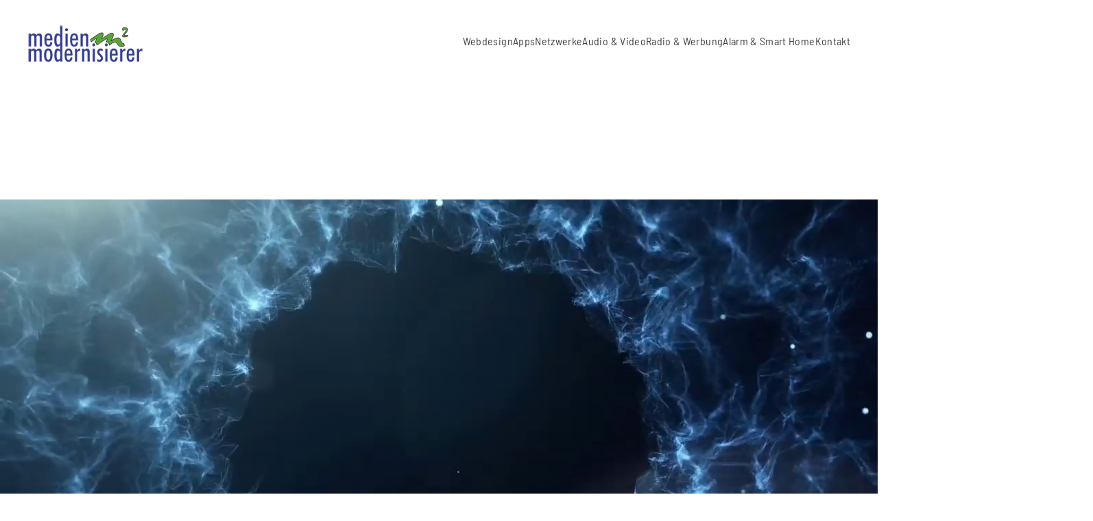

--- FILE ---
content_type: text/html; charset=utf-8
request_url: https://medienmodernisierer.de/index.php
body_size: 9721
content:
<!DOCTYPE html>
<html lang="de-de" dir="ltr">
    <head>
        <meta name="viewport" content="width=device-width, initial-scale=1">
        <link rel="icon" href="/images/m2.png" sizes="any">
                <link rel="apple-touch-icon" href="/images/m2.png">
        <meta charset="utf-8">
	<meta name="robots" content="max-snippet:-1, max-image-preview:large, max-video-preview:-1">
	<meta name="description" content="Willkommen beim medienmodernisierer und unserem Online-Einblick in die Leistungen unserer Full-Service-Werbeagentur in Erkelenz.  Unser Bestreben ist die bestmöglichste und modernste Präsentation Ih">
	<title>Schön, dass Sie da sind!</title>
	<link href="/favicon.ico" rel="icon" type="image/vnd.microsoft.icon">
<link href="/media/vendor/joomla-custom-elements/css/joomla-alert.min.css?0.4.1" rel="stylesheet">
	<link href="/media/system/css/joomla-fontawesome.min.css?4.5.31" rel="preload" as="style" onload="this.onload=null;this.rel='stylesheet'">
	<link href="/templates/yootheme/css/theme.19.css?1765631041" rel="stylesheet">
	<link href="/templates/yootheme/css/theme.update.css?4.5.31" rel="stylesheet">
<script src="/media/vendor/jquery/js/jquery.min.js?3.7.1"></script>
	<script src="/media/legacy/js/jquery-noconflict.min.js?504da4"></script>
	<script type="application/json" class="joomla-script-options new">{"joomla.jtext":{"ERROR":"Fehler","MESSAGE":"Nachricht","NOTICE":"Hinweis","WARNING":"Warnung","JCLOSE":"Schließen","JOK":"OK","JOPEN":"Öffnen"},"system.paths":{"root":"","rootFull":"https:\/\/medienmodernisierer.de\/","base":"","baseFull":"https:\/\/medienmodernisierer.de\/"},"csrf.token":"930a9ea49101f2da4fc44ac38a84acfb"}</script>
	<script src="/media/system/js/core.min.js?a3d8f8"></script>
	<script src="/media/system/js/messages.min.js?9a4811" type="module"></script>
	<script src="/templates/yootheme/vendor/assets/uikit/dist/js/uikit.min.js?4.5.31"></script>
	<script src="/templates/yootheme/vendor/assets/uikit/dist/js/uikit-icons-vision.min.js?4.5.31"></script>
	<script src="/templates/yootheme/js/theme.js?4.5.31"></script>
	<script src="/plugins/system/cleantalkantispam/js/ct-functions.js?1765700664"></script>
	<script src="/plugins/system/cleantalkantispam/js/ct-external.js?1765700664"></script>
	<script type="application/ld+json">{"@context":"https://schema.org","@graph":[{"@type":"Organization","@id":"https://medienmodernisierer.de/#/schema/Organization/base","name":"medienmodernisierer.de","url":"https://medienmodernisierer.de/"},{"@type":"WebSite","@id":"https://medienmodernisierer.de/#/schema/WebSite/base","url":"https://medienmodernisierer.de/","name":"medienmodernisierer.de","publisher":{"@id":"https://medienmodernisierer.de/#/schema/Organization/base"}},{"@type":"WebPage","@id":"https://medienmodernisierer.de/#/schema/WebPage/base","url":"https://medienmodernisierer.de/index.php","name":"Schön, dass Sie da sind!","description":"Willkommen beim medienmodernisierer und unserem Online-Einblick in die Leistungen unserer Full-Service-Werbeagentur in Erkelenz.  Unser Bestreben ist die bestmöglichste und modernste Präsentation Ih","isPartOf":{"@id":"https://medienmodernisierer.de/#/schema/WebSite/base"},"about":{"@id":"https://medienmodernisierer.de/#/schema/Organization/base"},"inLanguage":"de-DE"},{"@type":"Article","@id":"https://medienmodernisierer.de/#/schema/com_content/article/2","name":"Schön, dass Sie da sind!","headline":"Schön, dass Sie da sind!","inLanguage":"de-DE","isPartOf":{"@id":"https://medienmodernisierer.de/#/schema/WebPage/base"}}]}</script>
	<script>window.yootheme ||= {}; var $theme = yootheme.theme = {"i18n":{"close":{"label":"Schlie\u00dfen"},"totop":{"label":"Zur\u00fcck nach oben"},"marker":{"label":"\u00d6ffnen"},"navbarToggleIcon":{"label":"Men\u00fc \u00f6ffnen"},"paginationPrevious":{"label":"Vorherige Seite"},"paginationNext":{"label":"N\u00e4chste Seite"},"searchIcon":{"toggle":"Suche \u00f6ffnen","submit":"Suche ausf\u00fchren"},"slider":{"next":"N\u00e4chste Folie","previous":"Vorherige Folie","slideX":"Folie %s","slideLabel":"%s von %s"},"slideshow":{"next":"N\u00e4chste Folie","previous":"Vorherige Folie","slideX":"Folie %s","slideLabel":"%s von %s"},"lightboxPanel":{"next":"N\u00e4chste Folie","previous":"Vorherige Folie","slideLabel":"%s von %s","close":"Schlie\u00dfen"}}};</script>
	<script>
        if (typeof jQuery !== "undefined") {
            jQuery( document ).ready(function() {
              jQuery(".uk-access-registered").remove();
            });
        } else {
            window.addEventListener("load", function () {
                document.querySelectorAll(".uk-access-registered").forEach(e => e.remove());
            });
        }</script>
	<script>
				const ctPublicData = {
					typeOfCookie: "alt_cookies"
				}
			</script>
	<script>var ct_setcookie = 1;</script>
	<script>ctSetCookie("ct_checkjs", "1651648176", "0");</script>
	<script src="/jquery.shuffleLetters.js"></script>
<script>
   /* jQuery(function(){
	var container = jQuery(".uk-h1, .uk-h3")
	container.shuffleLetters();
}); */
</script>
	<script type="application/ld+json">
{
    "@context": "https:\/\/schema.org",
    "@type": "WebSite",
    "name": "medienmodernisierer.de",
    "url": "https:\/\/medienmodernisierer.de\/"
}
</script>
<script type="application/ld+json">
{
    "@context": "https:\/\/schema.org",
    "@type": "ProfessionalService",
    "@id": "https:\/\/medienmodernisierer.de\/professionalservice",
    "name": "medienmodernisierer.de",
    "url": "https:\/\/medienmodernisierer.de",
    "image": "https:\/\/medienmodernisierer.de\/images\/logo.png",
    "telephone": "024319749733",
    "geo": {
        "@type": "GeoCoordinates",
        "latitude": "51.075772",
        "longitude": "6.3063356"
    },
    "address": {
        "@type": "PostalAddress",
        "streetAddress": "August-Horch-Stra\u00dfe 9",
        "addressLocality": "Erkelenz",
        "addressRegion": "Nordrhein-Westfalen",
        "postalCode": "41812",
        "addressCountry": "Deutschland"
    },
    "openingHoursSpecification": []
}
</script>
	<!-- Start: Google Strukturierte Daten -->
			
<script type="application/ld+json" data-type="gsd">
{
    "@context": "https://schema.org",
    "@type": "Organization",
    "@id": "https://medienmodernisierer.de/index.php#organization",
    "name": "medienmodernisierer.de",
    "description": "medienmodernisierer.de bietet umfangreiche Mediendienstleistungen von Webdesign über Apps bis hin zu Audio-Produktionen im eigenen Tonstudio.",
    "url": "https://medienmodernisierer.de",
    "logo": "https://medienmodernisierer.de/"
}
</script>
			<!-- End: Google Strukturierte Daten -->

    </head>
    <body class="">

        <div class="uk-hidden-visually uk-notification uk-notification-top-left uk-width-auto">
            <div class="uk-notification-message">
                <a href="#tm-main" class="uk-link-reset">Zum Hauptinhalt springen</a>
            </div>
        </div>

        
        
        <div class="tm-page">

                        


<header class="tm-header-mobile uk-hidden@m tm-header-overlay" uk-header uk-inverse="target: .uk-navbar-container; sel-active: .uk-navbar-transparent">


    
        <div class="uk-navbar-container uk-navbar-transparent">

            <div class="uk-container uk-container-expand">
                <nav class="uk-navbar" uk-navbar="{&quot;align&quot;:&quot;left&quot;,&quot;container&quot;:&quot;.tm-header-mobile&quot;,&quot;boundary&quot;:&quot;.tm-header-mobile .uk-navbar-container&quot;}">

                                        <div class="uk-navbar-left ">

                        
                                                    <a uk-toggle href="#tm-dialog-mobile" class="uk-navbar-toggle">

        
        <div uk-navbar-toggle-icon></div>

        
    </a>
                        
                        
                    </div>
                    
                                        <div class="uk-navbar-center">

                                                    <a href="https://medienmodernisierer.de/" aria-label="Zurück zur Startseite" class="uk-logo uk-navbar-item">
    <picture>
<source type="image/webp" srcset="/templates/yootheme/cache/24/logo-24fbc631.webp 172w" sizes="(min-width: 172px) 172px">
<img alt="medienmodernisierer" loading="eager" src="/templates/yootheme/cache/f7/logo-f771ec50.png" width="172" height="53">
</picture></a>
                        
                        
                    </div>
                    
                    
                </nav>
            </div>

        </div>

    



        <div id="tm-dialog-mobile" uk-offcanvas="container: true; overlay: true" mode="slide">
        <div class="uk-offcanvas-bar uk-flex uk-flex-column">

                        <button class="uk-offcanvas-close uk-close-large" type="button" uk-close uk-toggle="cls: uk-close-large; mode: media; media: @s"></button>
            
                        <div class="uk-margin-auto-bottom">
                
<div class="uk-panel" id="module-menu-dialog-mobile">

    
    
<ul class="uk-nav uk-nav-default">
    
	<li class="item-183 uk-parent"><a href="/webdesign/internetseiten">Webdesign</a>
	<ul class="uk-nav-sub">

		<li class="item-1618"><a href="/webdesign/internetseiten">Internetseiten</a></li>
		<li class="item-207"><a href="/webdesign/referenzen">Referenzen</a></li>
		<li class="item-1701"><a href="/webdesign/webhosting">Webhosting</a></li></ul></li>
	<li class="item-718 uk-parent"><a href="/apps/app-programmierung">Apps</a>
	<ul class="uk-nav-sub">

		<li class="item-1288"><a href="/apps/app-programmierung">App-Programmierung</a></li>
		<li class="item-1287"><a href="https://radio-APP.de" target="_blank">Radio App (für Webradios)</a></li>
		<li class="item-1874"><a href="https://rabatt-app.de" target="_blank">Rabatt-App (zur Kundenbindung)</a></li>
		<li class="item-1980"><a href="/apps/joomla-programmierung">Joomla!-Programmierung</a></li>
		<li class="item-1873"><a href="https://moreJoomla.com" target="_blank">Erweiterungen (für Joomla)</a></li>
		<li class="item-1286"><a href="https://mobile-fahrzeugbestand.de" target="_blank">Fahrzeugbestand (für Autohändler)</a></li></ul></li>
	<li class="item-185 uk-parent"><a href="/netzwerke">Netzwerke</a>
	<ul class="uk-nav-sub">

		<li class="item-1699"><a href="/netzwerke">Fernwartung</a></li>
		<li class="item-1700"><a href="/netzwerke/netzwerksicherheit">Netzwerksicherheit</a></li>
		<li class="item-2678"><a href="/netzwerke/e-mail-archivierung">E-Mail-Archivierung</a></li></ul></li>
	<li class="item-186"><a href="/audio-video">Audio &amp; Video</a></li>
	<li class="item-187"><a href="/radio-werbung">Radio &amp; Werbung</a></li>
	<li class="item-195"><a href="/alarmanlage-videoueberwachung-smarthome">Alarm &amp; Smart Home</a></li>
	<li class="item-188"><a href="/kontakt">Kontakt</a></li></ul>

</div>

            </div>
            
            
        </div>
    </div>
    
    
    

</header>




<header class="tm-header uk-visible@m tm-header-overlay" uk-header uk-inverse="target: .uk-navbar-container, .tm-headerbar; sel-active: .uk-navbar-transparent, .tm-headerbar">



        <div uk-sticky media="@m" show-on-up animation="uk-animation-slide-top" cls-active="uk-navbar-sticky" sel-target=".uk-navbar-container" cls-inactive="uk-navbar-transparent" tm-section-start>
    
        <div class="uk-navbar-container">

            <div class="uk-container uk-container-large">
                <nav class="uk-navbar" uk-navbar="{&quot;align&quot;:&quot;left&quot;,&quot;container&quot;:&quot;.tm-header &gt; [uk-sticky]&quot;,&quot;boundary&quot;:&quot;.tm-header .uk-navbar-container&quot;}">

                                        <div class="uk-navbar-left ">

                                                    <a href="https://medienmodernisierer.de/" aria-label="Zurück zur Startseite" class="uk-logo uk-navbar-item">
    <picture>
<source type="image/webp" srcset="/templates/yootheme/cache/24/logo-24fbc631.webp 172w" sizes="(min-width: 172px) 172px">
<img alt="medienmodernisierer" loading="eager" src="/templates/yootheme/cache/f7/logo-f771ec50.png" width="172" height="53">
</picture></a>
                        
                        
                        
                    </div>
                    
                    
                                        <div class="uk-navbar-right">

                                                    
<ul class="uk-navbar-nav">
    
	<li class="item-183 uk-parent"><a href="/webdesign/internetseiten">Webdesign</a>
	<div class="uk-drop uk-navbar-dropdown" style="width: 270px;"><div><ul class="uk-nav uk-navbar-dropdown-nav">

		<li class="item-1618"><a href="/webdesign/internetseiten">Internetseiten</a></li>
		<li class="item-207"><a href="/webdesign/referenzen">Referenzen</a></li>
		<li class="item-1701"><a href="/webdesign/webhosting">Webhosting</a></li></ul></div></div></li>
	<li class="item-718 uk-parent"><a href="/apps/app-programmierung">Apps</a>
	<div class="uk-drop uk-navbar-dropdown" style="width: 300px;"><div><ul class="uk-nav uk-navbar-dropdown-nav">

		<li class="item-1288"><a href="/apps/app-programmierung">App-Programmierung</a></li>
		<li class="item-1287"><a href="https://radio-APP.de" target="_blank">Radio App (für Webradios)</a></li>
		<li class="item-1874"><a href="https://rabatt-app.de" target="_blank">Rabatt-App (zur Kundenbindung)</a></li>
		<li class="item-1980"><a href="/apps/joomla-programmierung">Joomla!-Programmierung</a></li>
		<li class="item-1873"><a href="https://moreJoomla.com" target="_blank">Erweiterungen (für Joomla)</a></li>
		<li class="item-1286"><a href="https://mobile-fahrzeugbestand.de" target="_blank">Fahrzeugbestand (für Autohändler)</a></li></ul></div></div></li>
	<li class="item-185 uk-parent"><a href="/netzwerke">Netzwerke</a>
	<div class="uk-drop uk-navbar-dropdown"><div><ul class="uk-nav uk-navbar-dropdown-nav">

		<li class="item-1699"><a href="/netzwerke">Fernwartung</a></li>
		<li class="item-1700"><a href="/netzwerke/netzwerksicherheit">Netzwerksicherheit</a></li>
		<li class="item-2678"><a href="/netzwerke/e-mail-archivierung">E-Mail-Archivierung</a></li></ul></div></div></li>
	<li class="item-186"><a href="/audio-video">Audio &amp; Video</a></li>
	<li class="item-187"><a href="/radio-werbung">Radio &amp; Werbung</a></li>
	<li class="item-195"><a href="/alarmanlage-videoueberwachung-smarthome">Alarm &amp; Smart Home</a></li>
	<li class="item-188"><a href="/kontakt">Kontakt</a></li></ul>

                        
                                                    
                        
                    </div>
                    
                </nav>
            </div>

        </div>

        </div>
    







</header>

            
            

            <main id="tm-main" >

                
                <div id="system-message-container" aria-live="polite"></div>

                <!-- Builder #page -->
<div class="uk-section-default uk-inverse-light uk-position-relative uk-section uk-section-small uk-flex uk-flex-middle" tm-header-transparent-noplaceholder uk-height-viewport="expand: true;">
    
                <video src="/images/seitenelemente/videos/startseite.mp4" loop autoplay muted playsinline width="1920" height="1080" uk-cover></video>        
        
        
                        <div class="uk-width-1-1">
            
                                <div class="uk-container uk-container-large uk-position-relative">                
                    <div class="uk-grid tm-grid-expand uk-child-width-1-1 uk-grid-margin">
<div class="uk-width-1-1@m">
    
        
            
            
            
                
                    
<script>
    /*!
 *
 *   typed.js - A JavaScript Typing Animation Library
 *   Author: Matt Boldt <me@mattboldt.com>
 *   Version: v2.0.11
 *   Url: https://github.com/mattboldt/typed.js
 *   License(s): MIT
 *
 */
    (function(t,e){"object"==typeof exports&&"object"==typeof module?module.exports=e():"function"==typeof define&&define.amd?define([],e):"object"==typeof exports?exports.Typed=e():t.Typed=e()})(this,function(){return function(t){function e(n){if(s[n])return s[n].exports;var i=s[n]={exports:{},id:n,loaded:!1};return t[n].call(i.exports,i,i.exports,e),i.loaded=!0,i.exports}var s={};return e.m=t,e.c=s,e.p="",e(0)}([function(t,e,s){"use strict";function n(t,e){if(!(t instanceof e))throw new TypeError("Cannot call a class as a function")}Object.defineProperty(e,"__esModule",{value:!0});var i=function(){function t(t,e){for(var s=0;s<e.length;s++){var n=e[s];n.enumerable=n.enumerable||!1,n.configurable=!0,"value"in n&&(n.writable=!0),Object.defineProperty(t,n.key,n)}}return function(e,s,n){return s&&t(e.prototype,s),n&&t(e,n),e}}(),r=s(1),o=s(3),a=function(){function t(e,s){n(this,t),r.initializer.load(this,s,e),this.begin()}return i(t,[{key:"toggle",value:function(){this.pause.status?this.start():this.stop()}},{key:"stop",value:function(){this.typingComplete||this.pause.status||(this.toggleBlinking(!0),this.pause.status=!0,this.options.onStop(this.arrayPos,this))}},{key:"start",value:function(){this.typingComplete||this.pause.status&&(this.pause.status=!1,this.pause.typewrite?this.typewrite(this.pause.curString,this.pause.curStrPos):this.backspace(this.pause.curString,this.pause.curStrPos),this.options.onStart(this.arrayPos,this))}},{key:"destroy",value:function(){this.reset(!1),this.options.onDestroy(this)}},{key:"reset",value:function(){var t=arguments.length<=0||void 0===arguments[0]||arguments[0];clearInterval(this.timeout),this.replaceText(""),this.cursor&&this.cursor.parentNode&&(this.cursor.parentNode.removeChild(this.cursor),this.cursor=null),this.strPos=0,this.arrayPos=0,this.curLoop=0,t&&(this.insertCursor(),this.options.onReset(this),this.begin())}},{key:"begin",value:function(){var t=this;this.options.onBegin(this),this.typingComplete=!1,this.shuffleStringsIfNeeded(this),this.insertCursor(),this.bindInputFocusEvents&&this.bindFocusEvents(),this.timeout=setTimeout(function(){t.currentElContent&&0!==t.currentElContent.length?t.backspace(t.currentElContent,t.currentElContent.length):t.typewrite(t.strings[t.sequence[t.arrayPos]],t.strPos)},this.startDelay)}},{key:"typewrite",value:function(t,e){var s=this;this.fadeOut&&this.el.classList.contains(this.fadeOutClass)&&(this.el.classList.remove(this.fadeOutClass),this.cursor&&this.cursor.classList.remove(this.fadeOutClass));var n=this.humanizer(this.typeSpeed),i=1;return this.pause.status===!0?void this.setPauseStatus(t,e,!0):void(this.timeout=setTimeout(function(){e=o.htmlParser.typeHtmlChars(t,e,s);var n=0,r=t.substr(e);if("^"===r.charAt(0)&&/^\^\d+/.test(r)){var a=1;r=/\d+/.exec(r)[0],a+=r.length,n=parseInt(r),s.temporaryPause=!0,s.options.onTypingPaused(s.arrayPos,s),t=t.substring(0,e)+t.substring(e+a),s.toggleBlinking(!0)}if("`"===r.charAt(0)){for(;"`"!==t.substr(e+i).charAt(0)&&(i++,!(e+i>t.length)););var u=t.substring(0,e),l=t.substring(u.length+1,e+i),c=t.substring(e+i+1);t=u+l+c,i--}s.timeout=setTimeout(function(){s.toggleBlinking(!1),e>=t.length?s.doneTyping(t,e):s.keepTyping(t,e,i),s.temporaryPause&&(s.temporaryPause=!1,s.options.onTypingResumed(s.arrayPos,s))},n)},n))}},{key:"keepTyping",value:function(t,e,s){0===e&&(this.toggleBlinking(!1),this.options.preStringTyped(this.arrayPos,this)),e+=s;var n=t.substr(0,e);this.replaceText(n),this.typewrite(t,e)}},{key:"doneTyping",value:function(t,e){var s=this;this.options.onStringTyped(this.arrayPos,this),this.toggleBlinking(!0),this.arrayPos===this.strings.length-1&&(this.complete(),this.loop===!1||this.curLoop===this.loopCount)||(this.timeout=setTimeout(function(){s.backspace(t,e)},this.backDelay))}},{key:"backspace",value:function(t,e){var s=this;if(this.pause.status===!0)return void this.setPauseStatus(t,e,!0);if(this.fadeOut)return this.initFadeOut();this.toggleBlinking(!1);var n=this.humanizer(this.backSpeed);this.timeout=setTimeout(function(){e=o.htmlParser.backSpaceHtmlChars(t,e,s);var n=t.substr(0,e);if(s.replaceText(n),s.smartBackspace){var i=s.strings[s.arrayPos+1];i&&n===i.substr(0,e)?s.stopNum=e:s.stopNum=0}e>s.stopNum?(e--,s.backspace(t,e)):e<=s.stopNum&&(s.arrayPos++,s.arrayPos===s.strings.length?(s.arrayPos=0,s.options.onLastStringBackspaced(),s.shuffleStringsIfNeeded(),s.begin()):s.typewrite(s.strings[s.sequence[s.arrayPos]],e))},n)}},{key:"complete",value:function(){this.options.onComplete(this),this.loop?this.curLoop++:this.typingComplete=!0}},{key:"setPauseStatus",value:function(t,e,s){this.pause.typewrite=s,this.pause.curString=t,this.pause.curStrPos=e}},{key:"toggleBlinking",value:function(t){this.cursor&&(this.pause.status||this.cursorBlinking!==t&&(this.cursorBlinking=t,t?this.cursor.classList.add("typed-cursor--blink"):this.cursor.classList.remove("typed-cursor--blink")))}},{key:"humanizer",value:function(t){return Math.round(Math.random()*t/2)+t}},{key:"shuffleStringsIfNeeded",value:function(){this.shuffle&&(this.sequence=this.sequence.sort(function(){return Math.random()-.5}))}},{key:"initFadeOut",value:function(){var t=this;return this.el.className+=" "+this.fadeOutClass,this.cursor&&(this.cursor.className+=" "+this.fadeOutClass),setTimeout(function(){t.arrayPos++,t.replaceText(""),t.strings.length>t.arrayPos?t.typewrite(t.strings[t.sequence[t.arrayPos]],0):(t.typewrite(t.strings[0],0),t.arrayPos=0)},this.fadeOutDelay)}},{key:"replaceText",value:function(t){this.attr?this.el.setAttribute(this.attr,t):this.isInput?this.el.value=t:"html"===this.contentType?this.el.innerHTML=t:this.el.textContent=t}},{key:"bindFocusEvents",value:function(){var t=this;this.isInput&&(this.el.addEventListener("focus",function(e){t.stop()}),this.el.addEventListener("blur",function(e){t.el.value&&0!==t.el.value.length||t.start()}))}},{key:"insertCursor",value:function(){this.showCursor&&(this.cursor||(this.cursor=document.createElement("span"),this.cursor.className="typed-cursor",this.cursor.innerHTML=this.cursorChar,this.el.parentNode&&this.el.parentNode.insertBefore(this.cursor,this.el.nextSibling)))}}]),t}();e["default"]=a,t.exports=e["default"]},function(t,e,s){"use strict";function n(t){return t&&t.__esModule?t:{"default":t}}function i(t,e){if(!(t instanceof e))throw new TypeError("Cannot call a class as a function")}Object.defineProperty(e,"__esModule",{value:!0});var r=Object.assign||function(t){for(var e=1;e<arguments.length;e++){var s=arguments[e];for(var n in s)Object.prototype.hasOwnProperty.call(s,n)&&(t[n]=s[n])}return t},o=function(){function t(t,e){for(var s=0;s<e.length;s++){var n=e[s];n.enumerable=n.enumerable||!1,n.configurable=!0,"value"in n&&(n.writable=!0),Object.defineProperty(t,n.key,n)}}return function(e,s,n){return s&&t(e.prototype,s),n&&t(e,n),e}}(),a=s(2),u=n(a),l=function(){function t(){i(this,t)}return o(t,[{key:"load",value:function(t,e,s){if("string"==typeof s?t.el=document.querySelector(s):t.el=s,t.options=r({},u["default"],e),t.isInput="input"===t.el.tagName.toLowerCase(),t.attr=t.options.attr,t.bindInputFocusEvents=t.options.bindInputFocusEvents,t.showCursor=!t.isInput&&t.options.showCursor,t.cursorChar=t.options.cursorChar,t.cursorBlinking=!0,t.elContent=t.attr?t.el.getAttribute(t.attr):t.el.textContent,t.contentType=t.options.contentType,t.typeSpeed=t.options.typeSpeed,t.startDelay=t.options.startDelay,t.backSpeed=t.options.backSpeed,t.smartBackspace=t.options.smartBackspace,t.backDelay=t.options.backDelay,t.fadeOut=t.options.fadeOut,t.fadeOutClass=t.options.fadeOutClass,t.fadeOutDelay=t.options.fadeOutDelay,t.isPaused=!1,t.strings=t.options.strings.map(function(t){return t.trim()}),"string"==typeof t.options.stringsElement?t.stringsElement=document.querySelector(t.options.stringsElement):t.stringsElement=t.options.stringsElement,t.stringsElement){t.strings=[],t.stringsElement.style.display="none";var n=Array.prototype.slice.apply(t.stringsElement.children),i=n.length;if(i)for(var o=0;o<i;o+=1){var a=n[o];t.strings.push(a.innerHTML.trim())}}t.strPos=0,t.arrayPos=0,t.stopNum=0,t.loop=t.options.loop,t.loopCount=t.options.loopCount,t.curLoop=0,t.shuffle=t.options.shuffle,t.sequence=[],t.pause={status:!1,typewrite:!0,curString:"",curStrPos:0},t.typingComplete=!1;for(var o in t.strings)t.sequence[o]=o;t.currentElContent=this.getCurrentElContent(t),t.autoInsertCss=t.options.autoInsertCss,this.appendAnimationCss(t)}},{key:"getCurrentElContent",value:function(t){var e="";return e=t.attr?t.el.getAttribute(t.attr):t.isInput?t.el.value:"html"===t.contentType?t.el.innerHTML:t.el.textContent}},{key:"appendAnimationCss",value:function(t){var e="data-typed-js-css";if(t.autoInsertCss&&(t.showCursor||t.fadeOut)&&!document.querySelector("["+e+"]")){var s=document.createElement("style");s.type="text/css",s.setAttribute(e,!0);var n="";t.showCursor&&(n+="\n        .typed-cursor{\n          opacity: 1;\n        }\n        .typed-cursor.typed-cursor--blink{\n          animation: typedjsBlink 0.7s infinite;\n          -webkit-animation: typedjsBlink 0.7s infinite;\n                  animation: typedjsBlink 0.7s infinite;\n        }\n        @keyframes typedjsBlink{\n          50% { opacity: 0.0; }\n        }\n        @-webkit-keyframes typedjsBlink{\n          0% { opacity: 1; }\n          50% { opacity: 0.0; }\n          100% { opacity: 1; }\n        }\n      "),t.fadeOut&&(n+="\n        .typed-fade-out{\n          opacity: 0;\n          transition: opacity .25s;\n        }\n        .typed-cursor.typed-cursor--blink.typed-fade-out{\n          -webkit-animation: 0;\n          animation: 0;\n        }\n      "),0!==s.length&&(s.innerHTML=n,document.body.appendChild(s))}}}]),t}();e["default"]=l;var c=new l;e.initializer=c},function(t,e){"use strict";Object.defineProperty(e,"__esModule",{value:!0});var s={strings:["These are the default values...","You know what you should do?","Use your own!","Have a great day!"],stringsElement:null,typeSpeed:0,startDelay:0,backSpeed:0,smartBackspace:!0,shuffle:!1,backDelay:700,fadeOut:!1,fadeOutClass:"typed-fade-out",fadeOutDelay:500,loop:!1,loopCount:1/0,showCursor:!0,cursorChar:"|",autoInsertCss:!0,attr:null,bindInputFocusEvents:!1,contentType:"html",onBegin:function(t){},onComplete:function(t){},preStringTyped:function(t,e){},onStringTyped:function(t,e){},onLastStringBackspaced:function(t){},onTypingPaused:function(t,e){},onTypingResumed:function(t,e){},onReset:function(t){},onStop:function(t,e){},onStart:function(t,e){},onDestroy:function(t){}};e["default"]=s,t.exports=e["default"]},function(t,e){"use strict";function s(t,e){if(!(t instanceof e))throw new TypeError("Cannot call a class as a function")}Object.defineProperty(e,"__esModule",{value:!0});var n=function(){function t(t,e){for(var s=0;s<e.length;s++){var n=e[s];n.enumerable=n.enumerable||!1,n.configurable=!0,"value"in n&&(n.writable=!0),Object.defineProperty(t,n.key,n)}}return function(e,s,n){return s&&t(e.prototype,s),n&&t(e,n),e}}(),i=function(){function t(){s(this,t)}return n(t,[{key:"typeHtmlChars",value:function(t,e,s){if("html"!==s.contentType)return e;var n=t.substr(e).charAt(0);if("<"===n||"&"===n){var i="";for(i="<"===n?">":";";t.substr(e+1).charAt(0)!==i&&(e++,!(e+1>t.length)););e++}return e}},{key:"backSpaceHtmlChars",value:function(t,e,s){if("html"!==s.contentType)return e;var n=t.substr(e).charAt(0);if(">"===n||";"===n){var i="";for(i=">"===n?"<":"&";t.substr(e-1).charAt(0)!==i&&(e--,!(e<0)););e--}return e}}]),t}();e["default"]=i;var r=new i;e.htmlParser=r}])});
    //# sourceMappingURL=typed.min.js.map

</script>
<div class="cf-typed uk-text-center">    <div class="typed-strings" type-speed="50" start-delay="1000" back-speed="50" smart-backspace="true" back-delay="2000" fade-out="flase" fade-out-delay="500" loop="true" loop-count="Infinity" show-cursor="true" cursor-char="_">        <p>Gerne erstellen wir für Sie individuelle <strong>Software</strong></p>        <p>Gerne erstellen wir für Sie eine <strong>App</strong>...</p>                <p>Gerne erstellen wir für Sie einen <strong>Radiospot</strong></p>                                                    </div>
    <h1 class="uk-h1 uk-text-secondary">        <span class="typed-container"></span>
    </h1></div>

<script>
    UIkit.util.ready(function() {

        var elements = document.getElementsByClassName('cf-typed');

        for (var i = 0; i < elements.length; i++) {
            var el = elements[i];
            var typedStrings = el.getElementsByClassName('typed-strings')[0];
            var typedContainer = el.getElementsByClassName('typed-container')[0];
            console.log(typedStrings.getAttribute('smart-backsapce') == 'true');

            var typed = new Typed(typedContainer, {
                stringsElement: typedStrings,
                typeSpeed: parseInt(typedStrings.getAttribute('type-speed')),
                startDelay: parseInt(typedStrings.getAttribute('start-delay')),
                backSpeed: parseInt(typedStrings.getAttribute('back-speed')),
                smartBackspace: typedStrings.getAttribute('smart-backspace') == 'true',
                shuffle: typedStrings.getAttribute('shuffle') == 'true',
                backDelay: parseInt(typedStrings.getAttribute('back-delay')),
                fadeOut: typedStrings.getAttribute('fade-out') == 'true',
                fadeOutDelay: parseInt(typedStrings.getAttribute('fade-out-delay')),
                loop: typedStrings.getAttribute('loop') == 'true',
                loopCount: parseInt(typedStrings.getAttribute('loop-count')),
                showCursor: typedStrings.getAttribute('show-cursor') == 'true',
                cursorChar: typedStrings.getAttribute('cursor-char')
            });
        }
    });
    console.log('Typer Js running');
</script>
<div class="uk-card uk-card-primary uk-card-body uk-margin-remove-first-child uk-margin uk-text-center">
    
        
            
                
            
            
                                                
                
                    

        
        
        
    
        
        
                <div class="el-content uk-panel uk-margin-top"><p>medienmodernisierer steht für eine moderne Präsentation Ihrer Firma in den Bereichen <a href="/webdesign/internetseiten">Webdesign</a>, <a href="/apps/app-programmierung">Apps</a> und <a href="/audio-video">Audio</a>. Individuelle Lösungen haben wir für <a href="https://mobile-fahrzeugbestand.de" target="_blank" rel="noopener noreferrer">Autohändler</a> und <a href="https://radio-app.de" target="_blank" rel="noopener noreferrer">Radiosender</a> entwickelt. Wir bieten <a href="https://rabatt-app.de" target="_blank" rel="noopener noreferrer">digitale Rabattkarten</a> für Firmen und <a href="https://reisegast-app.de" target="_blank" rel="noopener noreferrer">Lösungen für Reiseunterkünfte</a> an. Als Betreiber von <a href="/radio-werbung">Internetradiosendern</a> erreicht unsere Sendergruppe <a href="/radio-werbung">wunschradio.fm</a> monatlich 1 Million Werbekontakte. Im Kreis Heinsberg warten wir <a href="/netzwerke">Business-Computer-Netzwerke</a> und automatisieren Häuser sowie Firmen im Bereich <a href="/alarmanlage-videoueberwachung-smarthome">Smart Home</a>.</p></div>        
        
        

                
                
            
        
    
</div>
                
            
        
    
</div></div><div class="uk-grid tm-grid-expand uk-grid-small uk-child-width-1-1 uk-grid-margin-small">
<div class="uk-grid-item-match uk-width-1-1@m">
        <div class="uk-tile-secondary uk-tile  uk-tile-xsmall">    
        
            
            
            
                
                    
<div class="uk-margin-remove-vertical uk-text-center">
    
        <div class="uk-grid uk-child-width-1-1 uk-child-width-1-2@s uk-child-width-1-5@l uk-child-width-1-5@xl uk-flex-center uk-flex-middle uk-grid-small" uk-grid uk-lightbox="toggle: a[data-type];">                <div>
<div class="el-item">
        <a class="uk-flex-1 uk-box-shadow-medium uk-box-shadow-hover-large uk-inline-clip uk-link-toggle" href="/images/referenzen/featured/wunschradio.png" data-type="image">    
        
            
<picture>
<source type="image/webp" srcset="/templates/yootheme/cache/fb/wunschradio-fbeb5cdb.webp 300w, /templates/yootheme/cache/aa/wunschradio-aa3851d2.webp 600w" sizes="(min-width: 300px) 300px">
<img src="/templates/yootheme/cache/94/wunschradio-949dc324.png" width="300" height="300" alt loading="lazy" class="el-image uk-transition-opaque">
</picture>

            
            
            
        
        </a>    
</div></div>                <div>
<div class="el-item">
        <a class="uk-flex-1 uk-box-shadow-medium uk-box-shadow-hover-large uk-inline-clip uk-link-toggle" href="/images/referenzen/featured/aca_app.jpg" data-type="image">    
        
            
<picture>
<source type="image/webp" srcset="/templates/yootheme/cache/74/aca_app-74ed97f2.webp 300w, /templates/yootheme/cache/25/aca_app-253e9afb.webp 600w" sizes="(min-width: 300px) 300px">
<img src="/templates/yootheme/cache/46/aca_app-46403e34.jpeg" width="300" height="300" alt loading="lazy" class="el-image uk-transition-opaque">
</picture>

            
            
            
        
        </a>    
</div></div>                <div>
<div class="el-item">
        <a class="uk-flex-1 uk-box-shadow-medium uk-box-shadow-hover-large uk-inline-clip uk-link-toggle" href="/images/referenzen/medienmodernisierer/kap-arkona-card.jpg" data-type="image">    
        
            
<picture>
<source type="image/webp" srcset="/templates/yootheme/cache/b4/kap-arkona-card-b45fce57.webp 300w, /templates/yootheme/cache/e5/kap-arkona-card-e58cc35e.webp 600w" sizes="(min-width: 300px) 300px">
<img src="/templates/yootheme/cache/6c/kap-arkona-card-6c3212a1.jpeg" width="300" height="300" alt loading="lazy" class="el-image uk-transition-opaque">
</picture>

            
            
            
        
        </a>    
</div></div>                <div>
<div class="el-item">
        <a class="uk-flex-1 uk-box-shadow-medium uk-box-shadow-hover-large uk-inline-clip uk-link-toggle" href="/images/referenzen/featured/auto-conen.png" data-type="image">    
        
            
<picture>
<source type="image/webp" srcset="/templates/yootheme/cache/1f/auto-conen-1f2cdedf.webp 300w, /templates/yootheme/cache/4e/auto-conen-4effd3d6.webp 600w" sizes="(min-width: 300px) 300px">
<img src="/templates/yootheme/cache/79/auto-conen-794756fc.png" width="300" height="300" alt loading="lazy" class="el-image uk-transition-opaque">
</picture>

            
            
            
        
        </a>    
</div></div>                <div>
<div class="el-item">
        <a class="uk-flex-1 uk-box-shadow-medium uk-box-shadow-hover-large uk-inline-clip uk-link-toggle" href="/images/referenzen/featured/musicalradio.png" data-type="image">    
        
            
<picture>
<source type="image/webp" srcset="/templates/yootheme/cache/0a/musicalradio-0ae11ae9.webp 300w, /templates/yootheme/cache/5b/musicalradio-5b3217e0.webp 600w" sizes="(min-width: 300px) 300px">
<img src="/templates/yootheme/cache/35/musicalradio-35a8e0bd.png" width="300" height="300" alt loading="lazy" class="el-image uk-transition-opaque">
</picture>

            
            
            
        
        </a>    
</div></div>                </div>
    
</div>
                
            
        
        </div>    
</div></div>
                                </div>                
                        </div>
            
        
    
</div>

                
            </main>

            

                        <footer>
                <!-- Builder #footer --><style class="uk-margin-remove-adjacent">#footer\#0 .el-link{text-decoration: none;}</style>
<div class="uk-section-secondary uk-inverse-dark uk-section uk-section-xsmall">
    
        
        
        
            
                                <div class="uk-container uk-container-large">                
                    <div class="uk-grid tm-grid-expand uk-grid-margin" uk-grid>
<div class="uk-grid-item-match uk-flex-middle uk-width-1-3@m">
    
        
            
            
                        <div class="uk-panel uk-width-1-1">            
                
                    
<div class="uk-text-left@s uk-text-center">
    <ul class="uk-margin-remove-bottom uk-subnav  uk-subnav-divider uk-flex-left@s uk-flex-center" uk-margin>        <li class="el-item ">
    <a class="el-link" href="/datenschutzerklaerung">Datenschutz</a></li>
        <li class="el-item ">
    <a class="el-link" href="/agb">AGBs</a></li>
        <li class="el-item ">
    <a class="el-link" href="/widerrufsbelehrung">Widerruf</a></li>
        <li class="el-item ">
    <a class="el-link" href="/impressum">Impressum</a></li>
        </ul>
</div>
                
                        </div>            
        
    
</div>
<div class="uk-grid-item-match uk-flex-middle uk-width-1-3@m">
    
        
            
            
                        <div class="uk-panel uk-width-1-1">            
                
                    
<div class="uk-margin uk-text-center"><a href="#" uk-totop uk-scroll></a></div>
                
                        </div>            
        
    
</div>
<div class="uk-grid-item-match uk-flex-middle uk-width-1-3@m">
    
        
            
            
                        <div class="uk-panel uk-width-1-1">            
                
                    
<div id="footer#0" class="uk-text-right@s uk-text-center">
    <ul class="uk-margin-remove-bottom uk-subnav uk-flex-right@s uk-flex-center" uk-margin>        <li class="el-item ">
    <a class="el-link" href="/login">Kunden-Login</a></li>
        <li class="el-item ">
    <a class="el-link" href="http://login.medienmodernisierer.de" target="_blank">Domainverwaltung</a></li>
        </ul>
</div>
                
                        </div>            
        
    
</div></div>
                                </div>                
            
        
    
</div>            </footer>
            
        </div>

        
        

    </body>
</html>

--- FILE ---
content_type: text/html; charset=utf-8
request_url: https://medienmodernisierer.de/index.php?option=com_ajax&plugin=cleantalkantispam&format=raw
body_size: -110
content:
XHR OK